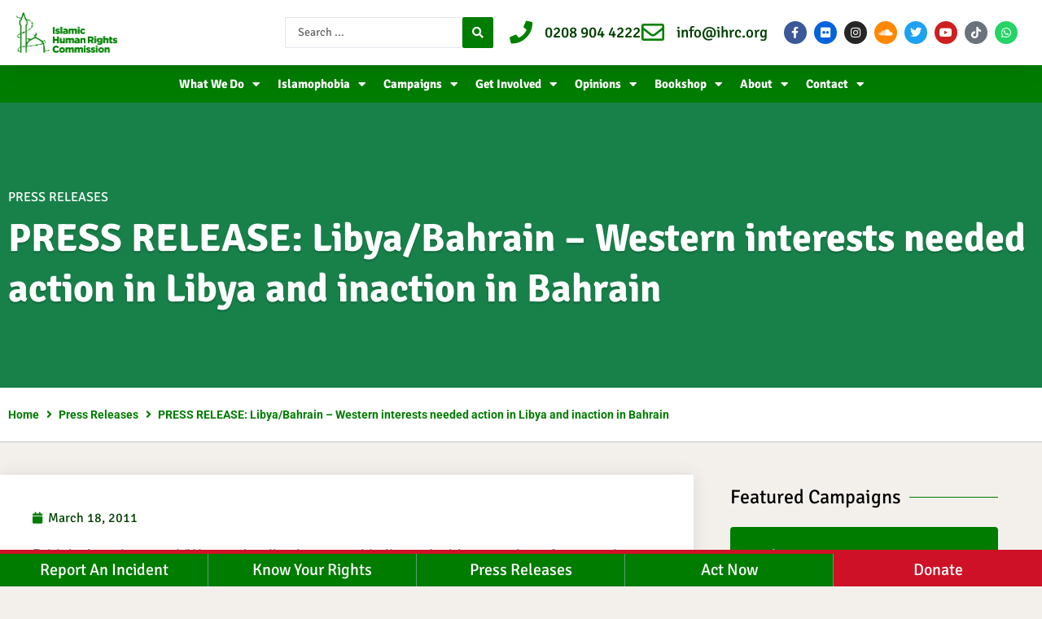

--- FILE ---
content_type: text/css
request_url: https://www.ihrc.org.uk/wp-content/uploads/elementor/css/post-36018.css?ver=1768294310
body_size: 1891
content:
.elementor-36018 .elementor-element.elementor-element-6510c54 .elementor-repeater-item-bd7fcf3.jet-parallax-section__layout .jet-parallax-section__image{background-size:auto;}.elementor-widget-heading .elementor-heading-title{font-family:var( --e-global-typography-primary-font-family ), Sans-serif;font-weight:var( --e-global-typography-primary-font-weight );color:var( --e-global-color-primary );}.elementor-36018 .elementor-element.elementor-element-0e10019 .elementor-heading-title{font-weight:normal;text-transform:uppercase;color:#FFFFFF;}.elementor-36018 .elementor-element.elementor-element-19ca710 > .elementor-widget-container{margin:-10px 0px 0px 0px;}.elementor-36018 .elementor-element.elementor-element-19ca710{text-align:start;}.elementor-36018 .elementor-element.elementor-element-19ca710 .elementor-heading-title{font-size:48px;font-weight:700;text-shadow:0px 2px 2px rgba(0, 0, 0, 0.2);color:#FFFFFF;}.elementor-36018 .elementor-element.elementor-element-6510c54:not(.elementor-motion-effects-element-type-background), .elementor-36018 .elementor-element.elementor-element-6510c54 > .elementor-motion-effects-container > .elementor-motion-effects-layer{background-color:#178149;background-position:center center;background-repeat:no-repeat;background-size:cover;}.elementor-36018 .elementor-element.elementor-element-6510c54 > .elementor-background-overlay{background-color:#000000BD;opacity:0.5;transition:background 0.3s, border-radius 0.3s, opacity 0.3s;}.elementor-36018 .elementor-element.elementor-element-6510c54 > .elementor-container{min-height:300px;}.elementor-36018 .elementor-element.elementor-element-6510c54{transition:background 0.3s, border 0.3s, border-radius 0.3s, box-shadow 0.3s;padding:50px 0px 0px 0px;}.elementor-36018 .elementor-element.elementor-element-d5640a2 .elementor-repeater-item-63bc9b7.jet-parallax-section__layout .jet-parallax-section__image{background-size:auto;}.elementor-bc-flex-widget .elementor-36018 .elementor-element.elementor-element-b17a04c.elementor-column .elementor-widget-wrap{align-items:center;}.elementor-36018 .elementor-element.elementor-element-b17a04c.elementor-column.elementor-element[data-element_type="column"] > .elementor-widget-wrap.elementor-element-populated{align-content:center;align-items:center;}.elementor-36018 .elementor-element.elementor-element-b17a04c > .elementor-element-populated, .elementor-36018 .elementor-element.elementor-element-b17a04c > .elementor-element-populated > .elementor-background-overlay, .elementor-36018 .elementor-element.elementor-element-b17a04c > .elementor-background-slideshow{border-radius:0px 0px 0px 0px;}.elementor-36018 .elementor-element.elementor-element-b7418da .jet-breadcrumbs__item > *{font-weight:700;}.elementor-36018 .elementor-element.elementor-element-b7418da .jet-breadcrumbs__item-link{color:var( --e-global-color-primary );}.elementor-36018 .elementor-element.elementor-element-b7418da .jet-breadcrumbs__item-target{color:var( --e-global-color-primary );}.elementor-36018 .elementor-element.elementor-element-b7418da .jet-breadcrumbs__item-sep{color:var( --e-global-color-primary );}.elementor-36018 .elementor-element.elementor-element-d5640a2:not(.elementor-motion-effects-element-type-background), .elementor-36018 .elementor-element.elementor-element-d5640a2 > .elementor-motion-effects-container > .elementor-motion-effects-layer{background-color:#FFFFFF;}.elementor-36018 .elementor-element.elementor-element-d5640a2 > .elementor-container{min-height:0px;}.elementor-36018 .elementor-element.elementor-element-d5640a2{border-style:solid;border-width:0px 0px 1px 0px;border-color:#C5C5C5;transition:background 0.3s, border 0.3s, border-radius 0.3s, box-shadow 0.3s;padding:10px 0px 10px 0px;}.elementor-36018 .elementor-element.elementor-element-d5640a2 > .elementor-background-overlay{transition:background 0.3s, border-radius 0.3s, opacity 0.3s;}.elementor-36018 .elementor-element.elementor-element-59bdcc1 .elementor-repeater-item-ae94d21.jet-parallax-section__layout .jet-parallax-section__image{background-size:auto;}.elementor-36018 .elementor-element.elementor-element-fea8184:not(.elementor-motion-effects-element-type-background) > .elementor-widget-wrap, .elementor-36018 .elementor-element.elementor-element-fea8184 > .elementor-widget-wrap > .elementor-motion-effects-container > .elementor-motion-effects-layer{background-color:#ffffff;}.elementor-36018 .elementor-element.elementor-element-fea8184 > .elementor-element-populated{box-shadow:0px 0px 20px 0px rgba(0,0,0,0.09);transition:background 0.3s, border 0.3s, border-radius 0.3s, box-shadow 0.3s;margin:0px 0px 0px 0px;--e-column-margin-right:0px;--e-column-margin-left:0px;padding:40px 40px 40px 40px;}.elementor-36018 .elementor-element.elementor-element-fea8184 > .elementor-element-populated > .elementor-background-overlay{transition:background 0.3s, border-radius 0.3s, opacity 0.3s;}.elementor-widget-theme-post-featured-image .widget-image-caption{color:var( --e-global-color-text );font-family:var( --e-global-typography-text-font-family ), Sans-serif;font-weight:var( --e-global-typography-text-font-weight );}.elementor-36018 .elementor-element.elementor-element-b0ed382 > .elementor-widget-container{padding:4px 4px 4px 4px;border-style:solid;border-width:1px 1px 1px 1px;border-color:#d1d1d1;}.elementor-36018 .elementor-element.elementor-element-c7a89f1{--grid-side-margin:10px;--grid-column-gap:10px;--grid-row-gap:10px;--grid-bottom-margin:10px;}.elementor-36018 .elementor-element.elementor-element-eb7cc33{--grid-side-margin:10px;--grid-column-gap:10px;--grid-row-gap:10px;--grid-bottom-margin:10px;}.elementor-widget-post-info .elementor-icon-list-item:not(:last-child):after{border-color:var( --e-global-color-text );}.elementor-widget-post-info .elementor-icon-list-icon i{color:var( --e-global-color-primary );}.elementor-widget-post-info .elementor-icon-list-icon svg{fill:var( --e-global-color-primary );}.elementor-widget-post-info .elementor-icon-list-text, .elementor-widget-post-info .elementor-icon-list-text a{color:var( --e-global-color-secondary );}.elementor-widget-post-info .elementor-icon-list-item{font-family:var( --e-global-typography-text-font-family ), Sans-serif;font-weight:var( --e-global-typography-text-font-weight );}.elementor-36018 .elementor-element.elementor-element-fb2cfbf .elementor-icon-list-icon{width:14px;}.elementor-36018 .elementor-element.elementor-element-fb2cfbf .elementor-icon-list-icon i{font-size:14px;}.elementor-36018 .elementor-element.elementor-element-fb2cfbf .elementor-icon-list-icon svg{--e-icon-list-icon-size:14px;}.elementor-36018 .elementor-element.elementor-element-4f49123 .jet-listing-dynamic-field__content{font-family:"Roboto", Sans-serif;font-size:19px;line-height:1.4em;text-align:left;}.elementor-36018 .elementor-element.elementor-element-4f49123 .jet-listing-dynamic-field .jet-listing-dynamic-field__inline-wrap{width:auto;}.elementor-36018 .elementor-element.elementor-element-4f49123 .jet-listing-dynamic-field .jet-listing-dynamic-field__content{width:auto;}.elementor-36018 .elementor-element.elementor-element-4f49123 .jet-listing-dynamic-field{justify-content:flex-start;}.elementor-widget-divider{--divider-color:var( --e-global-color-secondary );}.elementor-widget-divider .elementor-divider__text{color:var( --e-global-color-secondary );font-family:var( --e-global-typography-secondary-font-family ), Sans-serif;font-weight:var( --e-global-typography-secondary-font-weight );}.elementor-widget-divider.elementor-view-stacked .elementor-icon{background-color:var( --e-global-color-secondary );}.elementor-widget-divider.elementor-view-framed .elementor-icon, .elementor-widget-divider.elementor-view-default .elementor-icon{color:var( --e-global-color-secondary );border-color:var( --e-global-color-secondary );}.elementor-widget-divider.elementor-view-framed .elementor-icon, .elementor-widget-divider.elementor-view-default .elementor-icon svg{fill:var( --e-global-color-secondary );}.elementor-36018 .elementor-element.elementor-element-7aa9c65{--divider-border-style:solid;--divider-color:#B3B3B3;--divider-border-width:1px;}.elementor-36018 .elementor-element.elementor-element-7aa9c65 .elementor-divider-separator{width:100%;}.elementor-36018 .elementor-element.elementor-element-7aa9c65 .elementor-divider{padding-block-start:15px;padding-block-end:15px;}.elementor-widget-text-editor{font-family:var( --e-global-typography-text-font-family ), Sans-serif;font-weight:var( --e-global-typography-text-font-weight );color:var( --e-global-color-text );}.elementor-widget-text-editor.elementor-drop-cap-view-stacked .elementor-drop-cap{background-color:var( --e-global-color-primary );}.elementor-widget-text-editor.elementor-drop-cap-view-framed .elementor-drop-cap, .elementor-widget-text-editor.elementor-drop-cap-view-default .elementor-drop-cap{color:var( --e-global-color-primary );border-color:var( --e-global-color-primary );}.elementor-36018 .elementor-element.elementor-element-7132818{font-family:"Signika", Sans-serif;font-weight:400;}.elementor-36018 .elementor-element.elementor-element-cadd0ff{--divider-border-style:solid;--divider-color:#B3B3B3;--divider-border-width:1px;}.elementor-36018 .elementor-element.elementor-element-cadd0ff .elementor-divider-separator{width:100%;}.elementor-36018 .elementor-element.elementor-element-cadd0ff .elementor-divider{padding-block-start:15px;padding-block-end:15px;}.elementor-36018 .elementor-element.elementor-element-fc053e7 .elementor-heading-title{font-family:"Roboto", Sans-serif;font-weight:700;}.elementor-36018 .elementor-element.elementor-element-f8cd78f{--grid-side-margin:10px;--grid-column-gap:10px;--grid-row-gap:10px;--grid-bottom-margin:10px;}.elementor-36018 .elementor-element.elementor-element-6c964cd{--grid-side-margin:10px;--grid-column-gap:10px;--grid-row-gap:10px;--grid-bottom-margin:10px;}.elementor-36018 .elementor-element.elementor-element-d0ae3a8 > .elementor-element-populated{padding:0px 45px 40px 45px;}.elementor-36018 .elementor-element.elementor-element-59bdcc1{margin-top:40px;margin-bottom:40px;z-index:1;}@media(max-width:1024px){.elementor-36018 .elementor-element.elementor-element-fea8184 > .elementor-element-populated{margin:0px 0px 0px 0px;--e-column-margin-right:0px;--e-column-margin-left:0px;} .elementor-36018 .elementor-element.elementor-element-c7a89f1{--grid-side-margin:10px;--grid-column-gap:10px;--grid-row-gap:10px;--grid-bottom-margin:10px;} .elementor-36018 .elementor-element.elementor-element-eb7cc33{--grid-side-margin:4px;--grid-column-gap:4px;--grid-row-gap:10px;--grid-bottom-margin:10px;} .elementor-36018 .elementor-element.elementor-element-f8cd78f{--grid-side-margin:4px;--grid-column-gap:4px;--grid-row-gap:10px;--grid-bottom-margin:10px;} .elementor-36018 .elementor-element.elementor-element-6c964cd{--grid-side-margin:10px;--grid-column-gap:10px;--grid-row-gap:10px;--grid-bottom-margin:10px;}.elementor-36018 .elementor-element.elementor-element-d0ae3a8 > .elementor-element-populated{padding:40px 40px 40px 40px;}.elementor-36018 .elementor-element.elementor-element-59bdcc1{margin-top:0px;margin-bottom:0px;}}@media(min-width:768px){.elementor-36018 .elementor-element.elementor-element-fea8184{width:66.532%;}.elementor-36018 .elementor-element.elementor-element-d0ae3a8{width:32.8%;}}@media(max-width:1024px) and (min-width:768px){.elementor-36018 .elementor-element.elementor-element-fea8184{width:100%;}.elementor-36018 .elementor-element.elementor-element-d0ae3a8{width:100%;}}@media(max-width:767px){.elementor-36018 .elementor-element.elementor-element-4c7d55f > .elementor-element-populated{margin:0px 0px 0px 0px;--e-column-margin-right:0px;--e-column-margin-left:0px;}.elementor-36018 .elementor-element.elementor-element-19ca710 > .elementor-widget-container{margin:-10px 0px 10px 0px;}.elementor-36018 .elementor-element.elementor-element-19ca710 .elementor-heading-title{font-size:26px;}.elementor-36018 .elementor-element.elementor-element-6510c54 > .elementor-container{min-height:171px;}.elementor-36018 .elementor-element.elementor-element-b7418da .jet-breadcrumbs__item > *{line-height:1.1em;}.elementor-36018 .elementor-element.elementor-element-fea8184 > .elementor-element-populated{padding:15px 15px 15px 15px;} .elementor-36018 .elementor-element.elementor-element-c7a89f1{--grid-side-margin:10px;--grid-column-gap:10px;--grid-row-gap:10px;--grid-bottom-margin:10px;} .elementor-36018 .elementor-element.elementor-element-eb7cc33{--grid-side-margin:4px;--grid-column-gap:4px;--grid-row-gap:10px;--grid-bottom-margin:10px;}.elementor-36018 .elementor-element.elementor-element-eb7cc33{--grid-side-margin:4px;--grid-column-gap:4px;--grid-row-gap:4px;}.elementor-36018 .elementor-element.elementor-element-eb7cc33 .elementor-share-btn{font-size:calc(0.85px * 10);}.elementor-36018 .elementor-element.elementor-element-eb7cc33 .elementor-share-btn__icon{--e-share-buttons-icon-size:2.8em;} .elementor-36018 .elementor-element.elementor-element-f8cd78f{--grid-side-margin:4px;--grid-column-gap:4px;--grid-row-gap:10px;--grid-bottom-margin:10px;}.elementor-36018 .elementor-element.elementor-element-f8cd78f{--grid-side-margin:4px;--grid-column-gap:4px;--grid-row-gap:4px;}.elementor-36018 .elementor-element.elementor-element-f8cd78f .elementor-share-btn{font-size:calc(0.85px * 10);}.elementor-36018 .elementor-element.elementor-element-f8cd78f .elementor-share-btn__icon{--e-share-buttons-icon-size:2.8em;} .elementor-36018 .elementor-element.elementor-element-6c964cd{--grid-side-margin:10px;--grid-column-gap:10px;--grid-row-gap:10px;--grid-bottom-margin:10px;}}